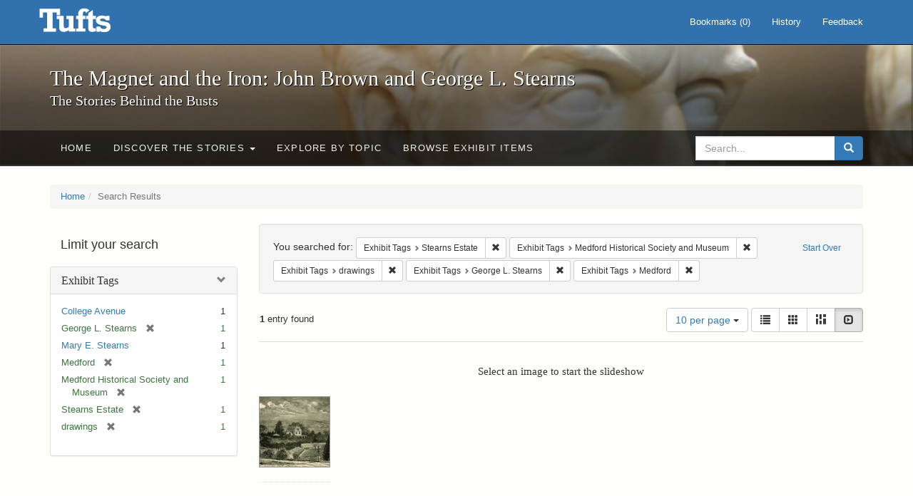

--- FILE ---
content_type: text/html; charset=utf-8
request_url: https://exhibits.tufts.edu/spotlight/john-brown-tufts/catalog?f%5Bexhibit_tags%5D%5B%5D=Stearns+Estate&f%5Bexhibit_tags%5D%5B%5D=Medford+Historical+Society+and+Museum&f%5Bexhibit_tags%5D%5B%5D=drawings&f%5Bexhibit_tags%5D%5B%5D=George+L.+Stearns&f%5Bexhibit_tags%5D%5B%5D=Medford&per_page=10&view=slideshow
body_size: 26211
content:
<!DOCTYPE html>
<html lang="en" class="no-js">
  <head>
    <meta charset="utf-8">
    <meta http-equiv="Content-Type" content="text/html; charset=utf-8">

    <!-- Mobile viewport optimization h5bp.com/ad -->
    <meta name="HandheldFriendly" content="True">
    <meta name="viewport" content="width=device-width,initial-scale=1.0">

    <!-- Mobile IE allows us to activate ClearType technology for smoothing fonts for easy reading -->
    <!--[if IEMobile]>
      <meta http-equiv="cleartype" content="on">
    <![endif]-->

    <title>Exhibit Tags: 5 selected - The Magnet and the Iron: John Brown and George L. Stearns - Online Exhibits Search Results</title>
    <link href="https://exhibits.tufts.edu/spotlight/john-brown-tufts/catalog/opensearch.xml" title="The Magnet and the Iron: John Brown and George L. Stearns - Online Exhibits" type="application/opensearchdescription+xml" rel="search"/>
    <link rel="shortcut icon" type="image/x-icon" href="/assets/favicon-ceb85a14462080ef7834690e52838ae32a513ed3bc5a350af79af3d4c225c2fc.ico" />
    <link rel="stylesheet" media="screen" href="/assets/application-0c602d4959f711ae502275b9cde9921ad4cd9295493fc64610eb555400605131.css" />
    <link rel="stylesheet" href="https://use.typekit.net/weh5hzx.css">
    <script src="/assets/application-d9c528b621e4695b5415aa905abf8e69bf014c0a4790109595d18757b7d46c15.js"></script>
    <meta name="csrf-param" content="authenticity_token" />
<meta name="csrf-token" content="Vfv4q1Po0HQ9Oi5xnFQ1ImidoB8e+ZHTmNmNf94BVtENgSKzQ6KK3TwghO1FzOzfDrdy2mRjhlZRMYDozwsLpw==" />
      <meta name="totalResults" content="1" />
<meta name="startIndex" content="0" />
<meta name="itemsPerPage" content="10" />

  <link rel="alternate" type="application/rss+xml" title="RSS for results" href="/spotlight/john-brown-tufts/catalog.rss?f%5Bexhibit_tags%5D%5B%5D=Stearns+Estate&amp;f%5Bexhibit_tags%5D%5B%5D=Medford+Historical+Society+and+Museum&amp;f%5Bexhibit_tags%5D%5B%5D=drawings&amp;f%5Bexhibit_tags%5D%5B%5D=George+L.+Stearns&amp;f%5Bexhibit_tags%5D%5B%5D=Medford&amp;per_page=10&amp;view=slideshow" />
  <link rel="alternate" type="application/atom+xml" title="Atom for results" href="/spotlight/john-brown-tufts/catalog.atom?f%5Bexhibit_tags%5D%5B%5D=Stearns+Estate&amp;f%5Bexhibit_tags%5D%5B%5D=Medford+Historical+Society+and+Museum&amp;f%5Bexhibit_tags%5D%5B%5D=drawings&amp;f%5Bexhibit_tags%5D%5B%5D=George+L.+Stearns&amp;f%5Bexhibit_tags%5D%5B%5D=Medford&amp;per_page=10&amp;view=slideshow" />
  <link rel="alternate" type="application/json" title="JSON" href="/spotlight/john-brown-tufts/catalog.json?f%5Bexhibit_tags%5D%5B%5D=Stearns+Estate&amp;f%5Bexhibit_tags%5D%5B%5D=Medford+Historical+Society+and+Museum&amp;f%5Bexhibit_tags%5D%5B%5D=drawings&amp;f%5Bexhibit_tags%5D%5B%5D=George+L.+Stearns&amp;f%5Bexhibit_tags%5D%5B%5D=Medford&amp;per_page=10&amp;view=slideshow" />

    
    <meta name="twitter:card" />
    

    <!-- Le HTML5 shim, for IE6-8 support of HTML5 elements -->
    <!--[if lt IE 9]>
      <script src="//html5shim.googlecode.com/svn/trunk/html5.js"></script>
    <![endif]-->

  </head>
  <script async src="https://www.googletagmanager.com/gtag/js?id=G-RNX4KV6B5Y"></script>
<script>
  window.dataLayer = window.dataLayer || [];
  function gtag(){dataLayer.push(arguments);}
  gtag('js', new Date());

  gtag('config', 'G-RNX4KV6B5Y');
</script>

  <body class="blacklight-catalog blacklight-catalog-index">
  <div id="header-navbar" class="navbar navbar-default navbar-static-top navbar-inverse" role="navigation">
  <div class="container">
    <div class="navbar-header">
    <button type="button" class="navbar-toggle" data-toggle="collapse" data-target="#user-util-collapse">
      <span class="sr-only">Toggle navigation</span>
      <span class="icon-bar"></span>
      <span class="icon-bar"></span>
      <span class="icon-bar"></span>
    </button>
    <a class="navbar-brand" href="/">The Magnet and the Iron: John Brown and George L. Stearns - Online Exhibits</a>
    </div>

    <div class="collapse navbar-collapse" id="user-util-collapse">
      <div class="navbar-right">

  <ul class="nav navbar-nav">
    
      <li><a id="bookmarks_nav" href="/bookmarks">
  Bookmarks
(<span data-role='bookmark-counter'>0</span>)
</a></li>

      <li><a href="/search_history">History</a>
</li>
  </ul>

  <ul class="nav navbar-nav">
      <li>
        <a data-behavior="contact-link" data-target="new_contact_form" href="/spotlight/john-brown-tufts/contact/new">Feedback</a>
      </li>
  </ul>
</div>

    </div>
  </div>
</div>

    <div id="report-problem-form">
    <div class="container">
  <div class="row">
    <form class="col-md-offset-2 col-md-8  form-horizontal" id="new_contact_form" role="form" action="/spotlight/john-brown-tufts/contact" accept-charset="UTF-8" method="post"><input name="utf8" type="hidden" value="&#x2713;" /><input type="hidden" name="authenticity_token" value="D2WjEndXG89bflhPX8IWCIDC4FNVqU2fKYX3o7BNYCxXH3kKZx1BZlpk8tOGWs/15ugyli8zWhrgbfo0oUc9Wg==" />

      <h2>Contact Us</h2>
      <div class="form-group"><label class="control-label col-sm-3" for="contact_form_name">Name</label><div class="col-sm-9"><input class="form-control" type="text" name="contact_form[name]" id="contact_form_name" /></div></div>
      <span style="display:none;visibility:hidden;">
        <div class="form-group"><label class="control-label col-sm-3" for="contact_form_email_address">Ignore this text box. It is used to detect spammers. If you enter anything into this text box, your message will not be sent.</label><div class="col-sm-9"><input class="form-control" type="email" name="contact_form[email_address]" id="contact_form_email_address" /></div></div>
      </span>
      <div class="form-group"><label class="control-label col-sm-3" for="contact_form_email">Email</label><div class="col-sm-9"><input class="form-control" type="email" name="contact_form[email]" id="contact_form_email" /></div></div>
      <div class="form-group"><label class="control-label col-sm-3" for="contact_form_message">Message</label><div class="col-sm-9"><textarea rows="7" class="form-control" name="contact_form[message]" id="contact_form_message">
</textarea></div></div>
      <input type="hidden" value="https://exhibits.tufts.edu/spotlight/john-brown-tufts/catalog?f%5Bexhibit_tags%5D%5B%5D=Stearns+Estate&amp;f%5Bexhibit_tags%5D%5B%5D=Medford+Historical+Society+and+Museum&amp;f%5Bexhibit_tags%5D%5B%5D=drawings&amp;f%5Bexhibit_tags%5D%5B%5D=George+L.+Stearns&amp;f%5Bexhibit_tags%5D%5B%5D=Medford&amp;per_page=10&amp;view=slideshow" name="contact_form[current_url]" id="contact_form_current_url" />
      <div class="form-actions">
        <div class="primary-actions">
        <a class="btn btn-link" data-behavior="cancel-link" href="#">Cancel</a>
        <input type="submit" name="commit" value="Send" class="btn btn-primary" data-disable-with="Send" />
        </div>
      </div>
</form>  </div>
</div>

  </div>

<div class="masthead image-masthead ">
    <span class='background-container' style="background-image: url('https://exhibits.tufts.edu/images/115/0,306,1600,160/1800,180/0/default.jpg')"></span>
    <span class='background-container-gradient'></span>

  

  <div class="container site-title-container">
    <div class="site-title h1">
        The Magnet and the Iron: John Brown and George L. Stearns
          <small>The Stories Behind the Busts</small>
    </div>
  </div>

  <div id="exhibit-navbar" class="exhibit-navbar navbar navbar-default" role="navigation">
  <div class="container">

    <ul class="nav navbar-nav">
      <li class=""><a href="/spotlight/john-brown-tufts">Home</a></li>
            <li class="dropdown">
      <a href="#" class="dropdown-toggle" data-toggle="dropdown">Discover the Stories <b class="caret"></b></a>
      <ul class="dropdown-menu">
          <li><a href="/spotlight/john-brown-tufts/feature/overview">Overview</a></li>
          <li><a href="/spotlight/john-brown-tufts/feature/john-brown-and-the-secret-six">John Brown and the Secret Six</a></li>
          <li><a href="/spotlight/john-brown-tufts/feature/the-bust-of-john-brown">The Bust of John Brown</a></li>
          <li><a href="/spotlight/john-brown-tufts/feature/george-l-stearns-businessman-and-abolitionist">George L. Stearns: Businessman and Abolitionist</a></li>
          <li><a href="/spotlight/john-brown-tufts/feature/the-stearns-estate">The Stearns Estate</a></li>
          <li><a href="/spotlight/john-brown-tufts/feature/54th-massachusetts-infantry-regiment">54th Massachusetts Infantry Regiment</a></li>
          <li><a href="/spotlight/john-brown-tufts/feature/collections-at-tufts">Collections at Tufts</a></li>
          <li><a href="/spotlight/john-brown-tufts/feature/bibliography-resources">Bibliography &amp; Resources</a></li>
      </ul>
    </li>

          <li class=""><a href="/spotlight/john-brown-tufts/about/explore">Explore by Topic</a></li>

          <li class=""><a href="/spotlight/john-brown-tufts/browse">Browse Exhibit Items</a></li>

    </ul>
      <div class="navbar-right navbar-nav nav">
        <form class="search-query-form clearfix navbar-form" role="search" aria-label="Search" action="https://exhibits.tufts.edu/spotlight/john-brown-tufts/catalog" accept-charset="UTF-8" method="get"><input name="utf8" type="hidden" value="&#x2713;" />
  <input type="hidden" name="f[exhibit_tags][]" value="Stearns Estate" />
<input type="hidden" name="f[exhibit_tags][]" value="Medford Historical Society and Museum" />
<input type="hidden" name="f[exhibit_tags][]" value="drawings" />
<input type="hidden" name="f[exhibit_tags][]" value="George L. Stearns" />
<input type="hidden" name="f[exhibit_tags][]" value="Medford" />
<input type="hidden" name="per_page" value="10" />
<input type="hidden" name="view" value="slideshow" />
<input type="hidden" name="exhibit_id" value="john-brown-tufts" />
  <div class="input-group">
      <input type="hidden" name="search_field" id="search_field" value="all_fields" />

    <label for="q" class="sr-only">search for</label>
    <input type="text" name="q" id="q" placeholder="Search..." class="search_q q form-control" data-autocomplete-enabled="false" data-autocomplete-path="/suggest" />

    <span class="input-group-btn">
      <button type="submit" class="btn btn-primary search-btn" id="search">
        <span class="submit-search-text">Search</span>
        <span class="glyphicon glyphicon-search"></span>
      </button>
    </span>
  </div>
</form>
      </div>
  </div>
</div>

</div>

<div class="container breadcrumbs-container">
  <div class="row">
    <div class="col-md-12">
      <ul class="breadcrumb"><li><a href="/spotlight/john-brown-tufts?q=">Home</a></li><li class="active">Search Results</li></ul>
    </div>
  </div>
</div>


  

  <div id="ajax-modal" class="modal fade" tabindex="-1" role="dialog" aria-hidden="true">
  <div class="modal-dialog" role="document">
    <div class="modal-content">
    </div>
  </div>
</div>


  <div id="main-container" class="container">
    <div class="row">
  <div class="col-md-12">
    <div id="main-flashes">
      <div class="flash_messages">
</div>

    </div>
  </div>
</div>


    <div class="row">
      <div id="sidebar" class="col-md-3 col-sm-4">
  <div id="facets" class="facets sidenav">

  <div class="top-panel-heading panel-heading">
    <button type="button" class="facets-toggle" data-toggle="collapse" data-target="#facet-panel-collapse">
      <span class="sr-only">Toggle facets</span>
      <span class="icon-bar"></span>
      <span class="icon-bar"></span>
      <span class="icon-bar"></span>
    </button>

    <h2 class='facets-heading'>
      Limit your search
    </h2>
  </div>

  <div id="facet-panel-collapse" class="collapse panel-group">
    <div class="panel panel-default facet_limit blacklight-exhibit_tags facet_limit-active">
  <div class=" collapse-toggle panel-heading" aria-expanded="false" data-toggle="collapse" data-target="#facet-exhibit_tags">
    <h3 class="panel-title facet-field-heading">
      <a data-turbolinks="false" data-no-turbolink="true" href="#">Exhibit Tags</a>
    </h3>
  </div>
  <div id="facet-exhibit_tags" class="panel-collapse facet-content in">
    <div class="panel-body">
      <ul class="facet-values list-unstyled">
  <li><span class="facet-label"><a class="facet_select" href="/spotlight/john-brown-tufts/catalog?f%5Bexhibit_tags%5D%5B%5D=Stearns+Estate&amp;f%5Bexhibit_tags%5D%5B%5D=Medford+Historical+Society+and+Museum&amp;f%5Bexhibit_tags%5D%5B%5D=drawings&amp;f%5Bexhibit_tags%5D%5B%5D=George+L.+Stearns&amp;f%5Bexhibit_tags%5D%5B%5D=Medford&amp;f%5Bexhibit_tags%5D%5B%5D=College+Avenue&amp;per_page=10&amp;view=slideshow">College Avenue</a></span><span class="facet-count">1</span></li><li><span class="facet-label"><span class="selected">George L. Stearns</span><a class="remove" href="/spotlight/john-brown-tufts/catalog?f%5Bexhibit_tags%5D%5B%5D=Stearns+Estate&amp;f%5Bexhibit_tags%5D%5B%5D=Medford+Historical+Society+and+Museum&amp;f%5Bexhibit_tags%5D%5B%5D=drawings&amp;f%5Bexhibit_tags%5D%5B%5D=Medford&amp;per_page=10&amp;view=slideshow"><span class="glyphicon glyphicon-remove"></span><span class="sr-only">[remove]</span></a></span><span class="selected facet-count">1</span></li><li><span class="facet-label"><a class="facet_select" href="/spotlight/john-brown-tufts/catalog?f%5Bexhibit_tags%5D%5B%5D=Stearns+Estate&amp;f%5Bexhibit_tags%5D%5B%5D=Medford+Historical+Society+and+Museum&amp;f%5Bexhibit_tags%5D%5B%5D=drawings&amp;f%5Bexhibit_tags%5D%5B%5D=George+L.+Stearns&amp;f%5Bexhibit_tags%5D%5B%5D=Medford&amp;f%5Bexhibit_tags%5D%5B%5D=Mary+E.+Stearns&amp;per_page=10&amp;view=slideshow">Mary E. Stearns</a></span><span class="facet-count">1</span></li><li><span class="facet-label"><span class="selected">Medford</span><a class="remove" href="/spotlight/john-brown-tufts/catalog?f%5Bexhibit_tags%5D%5B%5D=Stearns+Estate&amp;f%5Bexhibit_tags%5D%5B%5D=Medford+Historical+Society+and+Museum&amp;f%5Bexhibit_tags%5D%5B%5D=drawings&amp;f%5Bexhibit_tags%5D%5B%5D=George+L.+Stearns&amp;per_page=10&amp;view=slideshow"><span class="glyphicon glyphicon-remove"></span><span class="sr-only">[remove]</span></a></span><span class="selected facet-count">1</span></li><li><span class="facet-label"><span class="selected">Medford Historical Society and Museum</span><a class="remove" href="/spotlight/john-brown-tufts/catalog?f%5Bexhibit_tags%5D%5B%5D=Stearns+Estate&amp;f%5Bexhibit_tags%5D%5B%5D=drawings&amp;f%5Bexhibit_tags%5D%5B%5D=George+L.+Stearns&amp;f%5Bexhibit_tags%5D%5B%5D=Medford&amp;per_page=10&amp;view=slideshow"><span class="glyphicon glyphicon-remove"></span><span class="sr-only">[remove]</span></a></span><span class="selected facet-count">1</span></li><li><span class="facet-label"><span class="selected">Stearns Estate</span><a class="remove" href="/spotlight/john-brown-tufts/catalog?f%5Bexhibit_tags%5D%5B%5D=Medford+Historical+Society+and+Museum&amp;f%5Bexhibit_tags%5D%5B%5D=drawings&amp;f%5Bexhibit_tags%5D%5B%5D=George+L.+Stearns&amp;f%5Bexhibit_tags%5D%5B%5D=Medford&amp;per_page=10&amp;view=slideshow"><span class="glyphicon glyphicon-remove"></span><span class="sr-only">[remove]</span></a></span><span class="selected facet-count">1</span></li><li><span class="facet-label"><span class="selected">drawings</span><a class="remove" href="/spotlight/john-brown-tufts/catalog?f%5Bexhibit_tags%5D%5B%5D=Stearns+Estate&amp;f%5Bexhibit_tags%5D%5B%5D=Medford+Historical+Society+and+Museum&amp;f%5Bexhibit_tags%5D%5B%5D=George+L.+Stearns&amp;f%5Bexhibit_tags%5D%5B%5D=Medford&amp;per_page=10&amp;view=slideshow"><span class="glyphicon glyphicon-remove"></span><span class="sr-only">[remove]</span></a></span><span class="selected facet-count">1</span></li>

</ul>

    </div>
  </div>
</div>

  </div>
</div>

</div>

<div id="content" class="col-md-9 col-sm-8">
    <h2 class="sr-only top-content-title">Search Constraints</h2>






      <div id="appliedParams" class="clearfix constraints-container">
        <div class="pull-right">
          <a class="catalog_startOverLink btn btn-sm btn-text" id="startOverLink" href="/spotlight/john-brown-tufts/catalog?view=slideshow">Start Over</a>
        </div>
        <span class="constraints-label">You searched for:</span>
        
<span class="btn-group appliedFilter constraint filter filter-exhibit_tags">
  <span class="constraint-value btn btn-sm btn-default btn-disabled">
      <span class="filterName">Exhibit Tags</span>
      <span class="filterValue" title="Stearns Estate">Stearns Estate</span>
  </span>

    <a class="btn btn-default btn-sm remove dropdown-toggle" href="/spotlight/john-brown-tufts/catalog?f%5Bexhibit_tags%5D%5B%5D=Medford+Historical+Society+and+Museum&amp;f%5Bexhibit_tags%5D%5B%5D=drawings&amp;f%5Bexhibit_tags%5D%5B%5D=George+L.+Stearns&amp;f%5Bexhibit_tags%5D%5B%5D=Medford&amp;per_page=10&amp;view=slideshow"><span class="glyphicon glyphicon-remove"></span><span class="sr-only">Remove constraint Exhibit Tags: Stearns Estate</span></a>
</span>


<span class="btn-group appliedFilter constraint filter filter-exhibit_tags">
  <span class="constraint-value btn btn-sm btn-default btn-disabled">
      <span class="filterName">Exhibit Tags</span>
      <span class="filterValue" title="Medford Historical Society and Museum">Medford Historical Society and Museum</span>
  </span>

    <a class="btn btn-default btn-sm remove dropdown-toggle" href="/spotlight/john-brown-tufts/catalog?f%5Bexhibit_tags%5D%5B%5D=Stearns+Estate&amp;f%5Bexhibit_tags%5D%5B%5D=drawings&amp;f%5Bexhibit_tags%5D%5B%5D=George+L.+Stearns&amp;f%5Bexhibit_tags%5D%5B%5D=Medford&amp;per_page=10&amp;view=slideshow"><span class="glyphicon glyphicon-remove"></span><span class="sr-only">Remove constraint Exhibit Tags: Medford Historical Society and Museum</span></a>
</span>


<span class="btn-group appliedFilter constraint filter filter-exhibit_tags">
  <span class="constraint-value btn btn-sm btn-default btn-disabled">
      <span class="filterName">Exhibit Tags</span>
      <span class="filterValue" title="drawings">drawings</span>
  </span>

    <a class="btn btn-default btn-sm remove dropdown-toggle" href="/spotlight/john-brown-tufts/catalog?f%5Bexhibit_tags%5D%5B%5D=Stearns+Estate&amp;f%5Bexhibit_tags%5D%5B%5D=Medford+Historical+Society+and+Museum&amp;f%5Bexhibit_tags%5D%5B%5D=George+L.+Stearns&amp;f%5Bexhibit_tags%5D%5B%5D=Medford&amp;per_page=10&amp;view=slideshow"><span class="glyphicon glyphicon-remove"></span><span class="sr-only">Remove constraint Exhibit Tags: drawings</span></a>
</span>


<span class="btn-group appliedFilter constraint filter filter-exhibit_tags">
  <span class="constraint-value btn btn-sm btn-default btn-disabled">
      <span class="filterName">Exhibit Tags</span>
      <span class="filterValue" title="George L. Stearns">George L. Stearns</span>
  </span>

    <a class="btn btn-default btn-sm remove dropdown-toggle" href="/spotlight/john-brown-tufts/catalog?f%5Bexhibit_tags%5D%5B%5D=Stearns+Estate&amp;f%5Bexhibit_tags%5D%5B%5D=Medford+Historical+Society+and+Museum&amp;f%5Bexhibit_tags%5D%5B%5D=drawings&amp;f%5Bexhibit_tags%5D%5B%5D=Medford&amp;per_page=10&amp;view=slideshow"><span class="glyphicon glyphicon-remove"></span><span class="sr-only">Remove constraint Exhibit Tags: George L. Stearns</span></a>
</span>


<span class="btn-group appliedFilter constraint filter filter-exhibit_tags">
  <span class="constraint-value btn btn-sm btn-default btn-disabled">
      <span class="filterName">Exhibit Tags</span>
      <span class="filterValue" title="Medford">Medford</span>
  </span>

    <a class="btn btn-default btn-sm remove dropdown-toggle" href="/spotlight/john-brown-tufts/catalog?f%5Bexhibit_tags%5D%5B%5D=Stearns+Estate&amp;f%5Bexhibit_tags%5D%5B%5D=Medford+Historical+Society+and+Museum&amp;f%5Bexhibit_tags%5D%5B%5D=drawings&amp;f%5Bexhibit_tags%5D%5B%5D=George+L.+Stearns&amp;per_page=10&amp;view=slideshow"><span class="glyphicon glyphicon-remove"></span><span class="sr-only">Remove constraint Exhibit Tags: Medford</span></a>
</span>

      </div>


<div id="sortAndPerPage" class="clearfix" role="navigation" aria-label="Results navigation">
      <div class="page_links">
      <span class="page_entries">
        <strong>1</strong> entry found
      </span>
    </div> 

  <div class="search-widgets pull-right">

  <span class="sr-only">Number of results to display per page</span>
<div id="per_page-dropdown" class="btn-group">
  <button type="button" class="btn btn-default dropdown-toggle" data-toggle="dropdown" aria-expanded="false">
    10 per page <span class="caret"></span>
  </button>
  <ul class="dropdown-menu" role="menu">
      <li role="menuitem"><a href="/spotlight/john-brown-tufts/catalog?f%5Bexhibit_tags%5D%5B%5D=Stearns+Estate&amp;f%5Bexhibit_tags%5D%5B%5D=Medford+Historical+Society+and+Museum&amp;f%5Bexhibit_tags%5D%5B%5D=drawings&amp;f%5Bexhibit_tags%5D%5B%5D=George+L.+Stearns&amp;f%5Bexhibit_tags%5D%5B%5D=Medford&amp;per_page=50&amp;view=slideshow">50<span class="sr-only"> per page</span></a></li>
      <li role="menuitem"><a href="/spotlight/john-brown-tufts/catalog?f%5Bexhibit_tags%5D%5B%5D=Stearns+Estate&amp;f%5Bexhibit_tags%5D%5B%5D=Medford+Historical+Society+and+Museum&amp;f%5Bexhibit_tags%5D%5B%5D=drawings&amp;f%5Bexhibit_tags%5D%5B%5D=George+L.+Stearns&amp;f%5Bexhibit_tags%5D%5B%5D=Medford&amp;per_page=10&amp;view=slideshow">10<span class="sr-only"> per page</span></a></li>
      <li role="menuitem"><a href="/spotlight/john-brown-tufts/catalog?f%5Bexhibit_tags%5D%5B%5D=Stearns+Estate&amp;f%5Bexhibit_tags%5D%5B%5D=Medford+Historical+Society+and+Museum&amp;f%5Bexhibit_tags%5D%5B%5D=drawings&amp;f%5Bexhibit_tags%5D%5B%5D=George+L.+Stearns&amp;f%5Bexhibit_tags%5D%5B%5D=Medford&amp;per_page=20&amp;view=slideshow">20<span class="sr-only"> per page</span></a></li>
      <li role="menuitem"><a href="/spotlight/john-brown-tufts/catalog?f%5Bexhibit_tags%5D%5B%5D=Stearns+Estate&amp;f%5Bexhibit_tags%5D%5B%5D=Medford+Historical+Society+and+Museum&amp;f%5Bexhibit_tags%5D%5B%5D=drawings&amp;f%5Bexhibit_tags%5D%5B%5D=George+L.+Stearns&amp;f%5Bexhibit_tags%5D%5B%5D=Medford&amp;per_page=100&amp;view=slideshow">100<span class="sr-only"> per page</span></a></li>
  </ul>
</div>

<div class="view-type">
  <span class="sr-only">View results as: </span>
  <div class="view-type-group btn-group">
      <a title="List" class="btn btn-default view-type-list " href="/spotlight/john-brown-tufts/catalog?f%5Bexhibit_tags%5D%5B%5D=Stearns+Estate&amp;f%5Bexhibit_tags%5D%5B%5D=Medford+Historical+Society+and+Museum&amp;f%5Bexhibit_tags%5D%5B%5D=drawings&amp;f%5Bexhibit_tags%5D%5B%5D=George+L.+Stearns&amp;f%5Bexhibit_tags%5D%5B%5D=Medford&amp;per_page=10&amp;view=list">
        <span class="glyphicon glyphicon-list view-icon-list"></span>
        <span class="caption">List</span>
</a>      <a title="Gallery" class="btn btn-default view-type-gallery " href="/spotlight/john-brown-tufts/catalog?f%5Bexhibit_tags%5D%5B%5D=Stearns+Estate&amp;f%5Bexhibit_tags%5D%5B%5D=Medford+Historical+Society+and+Museum&amp;f%5Bexhibit_tags%5D%5B%5D=drawings&amp;f%5Bexhibit_tags%5D%5B%5D=George+L.+Stearns&amp;f%5Bexhibit_tags%5D%5B%5D=Medford&amp;per_page=10&amp;view=gallery">
        <span class="glyphicon glyphicon-gallery view-icon-gallery"></span>
        <span class="caption">Gallery</span>
</a>      <a title="Masonry" class="btn btn-default view-type-masonry " href="/spotlight/john-brown-tufts/catalog?f%5Bexhibit_tags%5D%5B%5D=Stearns+Estate&amp;f%5Bexhibit_tags%5D%5B%5D=Medford+Historical+Society+and+Museum&amp;f%5Bexhibit_tags%5D%5B%5D=drawings&amp;f%5Bexhibit_tags%5D%5B%5D=George+L.+Stearns&amp;f%5Bexhibit_tags%5D%5B%5D=Medford&amp;per_page=10&amp;view=masonry">
        <span class="glyphicon glyphicon-masonry view-icon-masonry"></span>
        <span class="caption">Masonry</span>
</a>      <a title="Slideshow" class="btn btn-default view-type-slideshow active" href="/spotlight/john-brown-tufts/catalog?f%5Bexhibit_tags%5D%5B%5D=Stearns+Estate&amp;f%5Bexhibit_tags%5D%5B%5D=Medford+Historical+Society+and+Museum&amp;f%5Bexhibit_tags%5D%5B%5D=drawings&amp;f%5Bexhibit_tags%5D%5B%5D=George+L.+Stearns&amp;f%5Bexhibit_tags%5D%5B%5D=Medford&amp;per_page=10&amp;view=slideshow">
        <span class="glyphicon glyphicon-slideshow view-icon-slideshow"></span>
        <span class="caption">Slideshow</span>
</a>  </div>
</div>
</div>
</div>


<h2 class="sr-only">Search Results</h2>

  <div id="documents" class="row slideshow-documents">
  <div class="info">
    <h3>Select an image to start the slideshow</h3>
  </div>

  <div class="grid">
    <div class="document">
  <div class="thumbnail">
    <a data-slide-to="0" data-toggle="modal" data-target="#slideshow-modal" href="#">
          <img src="/images/602/full/!400,400/0/default.jpg" />
</a>  </div>
</div>

  </div>

    <!-- Modal -->
  <div class="slideshow-modal modal fade" id="slideshow-modal" tabindex="-1" role="dialog" aria-labelledby="slideshow-modal-label" aria-hidden="true">
    <div class="modal-dialog col-md-10">
      <div class="modal-content">
        <div class="modal-header">
          <button type="button" class="close" data-dismiss="modal" aria-hidden="true"><span class="glyphicon glyphicon-remove"></span></button>
        </div>
        <div class="modal-body">
          
      <div id="slideshow" class="slideshow-presenter">
    <!-- Wrapper for slides -->
    <div class="slideshow-inner">
      <div class="item active">
  <div class="frame">
      <img src="/images/602/full/!400,400/0/default.jpg" />
      <div class="caption">
        Residence of George L. Stearns
      </div>
      <span class="counter">
        1 of 1
      </span>
  </div>
</div>

    </div>

    <!-- Controls -->
    <a class="left carousel-control prev" href="#slideshow" data-slide="prev">
      <span class="glyphicon glyphicon-chevron-left"></span>
    </a>
    <a class="right carousel-control next" href="#slideshow" data-slide="next">
      <span class="glyphicon glyphicon-chevron-right"></span>
    </a>

  </div>



        </div>
      </div>
    </div>
  </div>

</div>




</div>

    </div>
  </div>

  
  </body>
</html>
